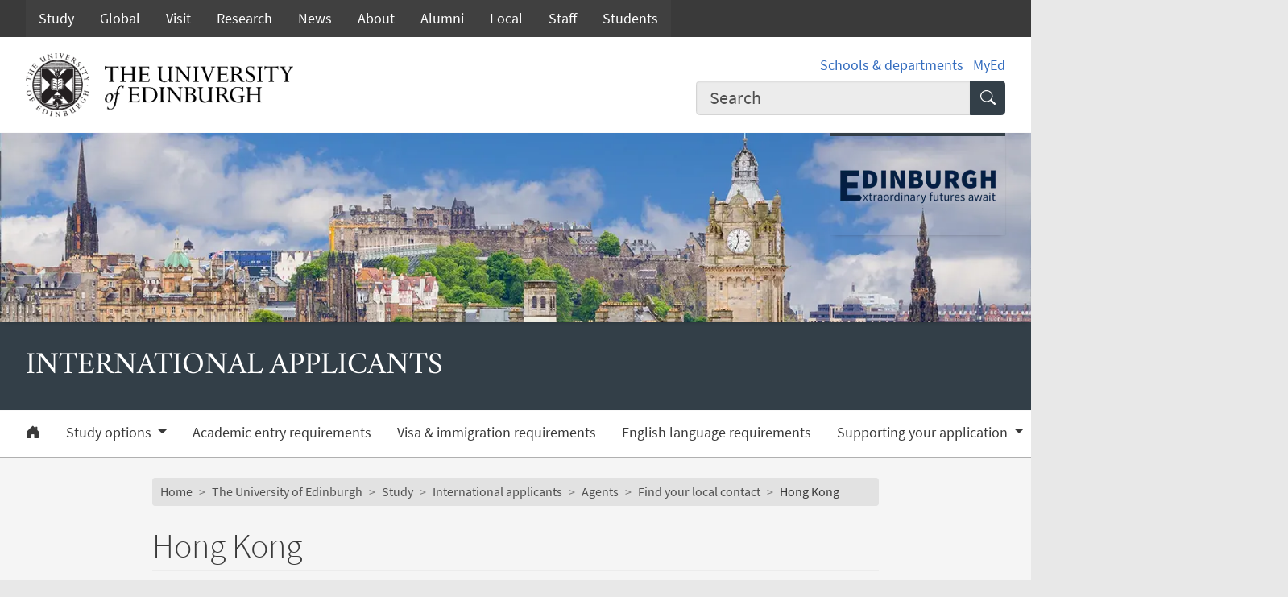

--- FILE ---
content_type: text/html; charset=UTF-8
request_url: https://www.ed.ac.uk/studying/international/agents/list/hong-kong
body_size: 9424
content:
<!DOCTYPE html>
<html lang="en" dir="ltr" prefix="content: http://purl.org/rss/1.0/modules/content/  dc: http://purl.org/dc/terms/  foaf: http://xmlns.com/foaf/0.1/  og: http://ogp.me/ns#  rdfs: http://www.w3.org/2000/01/rdf-schema#  schema: http://schema.org/  sioc: http://rdfs.org/sioc/ns#  sioct: http://rdfs.org/sioc/types#  skos: http://www.w3.org/2004/02/skos/core#  xsd: http://www.w3.org/2001/XMLSchema# ">
<head>
  <meta charset="utf-8" />
<meta name="description" content="We work with the following agents in Hong Kong:" />
<meta name="robots" content="index, follow" />
<link rel="canonical" href="https://www.ed.ac.uk/studying/international/agents/list/hong-kong" />
<meta property="og:site_name" content="The University of Edinburgh" />
<meta property="og:url" content="https://www.ed.ac.uk/studying/international/agents/list/hong-kong" />
<meta property="og:title" content="Hong Kong | International applicants | The University of Edinburgh" />
<meta property="og:description" content="We work with the following agents in Hong Kong:" />
<meta property="og:image" content="https://www.ed.ac.uk/themes/upstream/wpp_theme/images/uoe-logo-centred-black.png" />
<meta property="og:image:width" content="200px" />
<meta property="og:image:height" content="200px" />
<meta name="Generator" content="Drupal 10 (https://www.drupal.org)" />
<meta name="MobileOptimized" content="width" />
<meta name="HandheldFriendly" content="true" />
<meta name="viewport" content="width=device-width, initial-scale=1.0" />
<script>
    const uoe_gtm_necessary_container_ids = ["GTM-NFKJG5GC","GTM-W53MQQV4"];
    const uoe_gtm_advertising_container_ids = ["GTM-TFH7FXR","GTM-WHQZZ56","GTM-P8ZBCXN"];
    const uoe_gtm_performance_container_ids = ["GTM-K98J2SB","GTM-TQN45VX","GTM-5P5K4D2"];
    // Necessary containers are always active.
    uoe_gtm_necessary_container_ids.forEach(function(container_id) {
      create_gtm_script_tag(container_id, 'necessary');
    });
    init_gtm();
    document.addEventListener('changed.uoe.consent', function (event) {
      switch (event.allowedList) {
      case 'advertising,necessary,performance':
        uoe_gtm_advertising_container_ids.forEach(function(container_id) {
          create_gtm_script_tag(container_id, 'advertising');
        });
        uoe_gtm_performance_container_ids.forEach(function(container_id) {
          create_gtm_script_tag(container_id, 'performance');
        });
        break
      case 'necessary,performance':
        uoe_gtm_performance_container_ids.forEach(function(container_id) {
          create_gtm_script_tag(container_id, 'performance');
        });
        break
      case 'advertising,necessary':
        uoe_gtm_advertising_container_ids.forEach(function(container_id) {
          create_gtm_script_tag(container_id, 'advertising');
        });
        break
      }
    })
    function create_gtm_script_tag(container_id, container_name) {
      var f = document.getElementsByTagName('script')[0];
      var j = document.createElement('script');
      j.async = true;
      j.className = 'uoe-edgel-gtm-container-script';
      j.id = 'uoe_edgel_gtm_' + container_name + '_' + container_id;
      j.src = 'https://www.googletagmanager.com/gtm.js?id=' + container_id;
      f.parentNode.insertBefore(j, f);
      init_gtm();
    }
    function init_gtm() {
      window.dataLayer = window.dataLayer || [];
      window.dataLayer.push({
        'gtm.start': new Date().getTime(),
        event: 'gtm.js'
      });
    }
  </script>
<link rel="icon" href="/themes/upstream/wpp_theme/images/favicon.ico" type="image/vnd.microsoft.icon" />

    <title>Hong Kong | International applicants | The University of Edinburgh</title>
    <link rel="stylesheet" media="all" href="/sites/default/files/css/css_bVKPngiVWCZcA4ApK1HxY1-YJYcbvZ_D9c5I51bh23s.css?delta=0&amp;language=en&amp;theme=wpp_theme&amp;include=eJxNyEEKwCAMBMAPWX1SiXWJhWhDohR_31txjqNkxEZaPRWbShL1nzi7ziy3V5TgywdayuQIr-o5KhoSCkMONqwtWZ5MsoWA6Vof4yAp2w" />
<link rel="stylesheet" media="all" href="/sites/default/files/css/css_vO8QsMHUhzbFw8qwEJ29i6OGReqDcycc4JKJ_655OWY.css?delta=1&amp;language=en&amp;theme=wpp_theme&amp;include=eJxNyEEKwCAMBMAPWX1SiXWJhWhDohR_31txjqNkxEZaPRWbShL1nzi7ziy3V5TgywdayuQIr-o5KhoSCkMONqwtWZ5MsoWA6Vof4yAp2w" />

      
</head>
<body class="page-node--generic_content node--migrated">
<a href="#main-content" class="skip-link">
  Skip to main content
</a>

  <div class="dialog-off-canvas-main-canvas" data-off-canvas-main-canvas>
    <!-- Google Tag Manager (noscript) service (necessary, service)-->
<noscript>
      <iframe
        id="uoe_edgel_gtm_noscript_GTM-NFKJG5GC"
        class="uoe-edgel-gtm-container-noscript"
        src="https://www.googletagmanager.com/ns.html?id=GTM-NFKJG5GC"
        height="0"
        width="0"
        style="display:none;visibility:hidden"
    ></iframe>
      <iframe
        id="uoe_edgel_gtm_noscript_ GTM-W53MQQV4"
        class="uoe-edgel-gtm-container-noscript"
        src="https://www.googletagmanager.com/ns.html?id= GTM-W53MQQV4"
        height="0"
        width="0"
        style="display:none;visibility:hidden"
    ></iframe>
      <iframe
        id="uoe_edgel_gtm_noscript_"
        class="uoe-edgel-gtm-container-noscript"
        src="https://www.googletagmanager.com/ns.html?id="
        height="0"
        width="0"
        style="display:none;visibility:hidden"
    ></iframe>
  </noscript>
<!-- End Google Tag Manager (noscript) (necessary, service) -->
  <nav class="navbar navbar-expand-md navbar-dark bg-dark">
    <div class="container-topnav">
      <button class="navbar-toggler" type="button" data-bs-toggle="collapse" data-bs-target="#navbar"
              aria-controls="navbar" aria-expanded="false" aria-label="New Label">
        <span class="navbar-toggler-icon"></span>
      </button>
      <div class="collapse navbar-collapse" id="navbar">
        <ul class="navbar-nav">
          <li class="nav-item">
            <a class="nav-link" href="https://www.ed.ac.uk/studying">Study</a>
          </li>
          <li class="nav-item">
            <a class="nav-link" href="https://global.ed.ac.uk/">Global</a>
          </li>
          <li class="nav-item">
            <a class="nav-link" href="https://www.ed.ac.uk/visit">Visit</a>
          </li>
          <li class="nav-item">
            <a class="nav-link" href="https://www.ed.ac.uk/research-innovation">Research</a>
          </li>
          <li class="nav-item">
            <a class="nav-link" href="https://www.ed.ac.uk/news">News</a>
          </li>
          <li class="nav-item">
            <a class="nav-link" href="https://www.ed.ac.uk/about">About</a>
          </li>
          <li class="nav-item">
            <a class="nav-link" href="https://alumni.ed.ac.uk/">Alumni</a>
          </li>
          <li class="nav-item">
            <a class="nav-link" href="https://local.ed.ac.uk/">Local</a>
          </li>
          <li class="nav-item">
            <a class="nav-link" href="https://www.ed.ac.uk/staff">Staff</a>
          </li>
          <li class="nav-item">
            <a class="nav-link" href="https://www.ed.ac.uk/students">Students</a>
          </li>
        </ul>
      </div>
    </div>
  </nav>

<header role="banner" class="masthead">
  <div class="container-masthead">
    <div class="row">
      <div class="col-md-7 col-lg-8">
        <a href="https://www.ed.ac.uk/">
          <img class="masthead-logo" src="/themes/upstream/wpp_theme/images/logo.png" alt="The University of Edinburgh home">
        </a>
      </div>
              <div class="col-md-5 col-lg-4">
          <div class="masthead-text">
            <ul class="list-inline">
              <li class="list-inline-item">
                <a href="https://www.ed.ac.uk/schools-departments">Schools &amp; departments</a>
              </li>
              <li class="list-inline-item">
                <a href="https://www.myed.ed.ac.uk/">MyEd</a>
              </li>
            </ul>
          </div>
          <div role="search" class="masthead-search">
            <form action="https://search.ed.ac.uk/" method="get">
              <div class="input-group input-group-lg">
                <input type="search" aria-label="Input your search term" placeholder="Search" class="form-control"
                       data-bs-items="4" data-provide="uoe-search" name="q" autocomplete="off" spellcheck="true"
                       dir="auto"/>
                <button class="btn btn-search" type="submit">
                  <span class="visually-hidden">Submit search</span>
                </button>
              </div>
            </form>
          </div>
        </div>
          </div>
  </div>
  
        
          <div class="masthead-hero">
      <div class="masthead-banner">
        <picture>
                  <source srcset="/sites/default/files/styles/banner_1500x275/public/banner/international_applicants2.png.webp?itok=a2yJT2Yu 1x" media="only screen and (min-width: 1200px)" type="image/webp" width="1500" height="275"/>
              <source srcset="/sites/default/files/styles/banner_1200x220/public/banner/international_applicants2.png.webp?itok=a3R8MPlV 1x" media="all and (min-width: 992px)" type="image/webp" width="1200" height="220"/>
              <source srcset="/sites/default/files/styles/banner_992x182/public/banner/international_applicants2.png.webp?itok=MpA35nbV 1x" media="all and (min-width: 768px)" type="image/webp" width="992" height="182"/>
              <source srcset="/sites/default/files/styles/banner_768x141/public/banner/international_applicants2.png.webp?itok=VeHY-R9C 1x" media="all and (min-width: 576px)" type="image/webp" width="768" height="141"/>
                  <img class="masthead-hero-image" width="315" height="70" src="/sites/default/files/styles/banner_315x70/public/banner/international_applicants2.png.webp?itok=IH5B0A6E" alt="" loading="lazy" typeof="foaf:Image" />

  </picture>


              <div class="container-branding">
          <img alt="Extraordinary Edinburgh" class="masthead-branding" src="/sites/default/files/styles/logo_426x241/public/2024-11/extraordinary_lock_up_rgb_282.png.webp?itok=8bDJmuSX" loading="lazy" typeof="foaf:Image" />


        </div>
          </div>
  
      <div class="masthead-title">
              <span class="h1">International applicants</span>
                  </div>
  
</div>

  
      <div class="navbar-light bg-white uoe-mega-menu">
        <div>
    <nav class="uoe-nav navbar navbar-expand-md py-0 uoe-mega-menu-block" role="navigation"
     aria-labelledby="navbarDropdown" id="block-subsitemenu">
            
  <h2 class="visually-hidden" id="block-subsitemenu-menu">Subsite menu</h2>
  

    <div class="container-fluid navbar-light bg-white uoe-mega-menu flex-wrap justify-content-start">
            
  
    
<ul data-block="nav_main" class="navbar-nav me-auto ps-lg-0">

  
        
                                          
       
            
          <li class="nav-item dropdown position-static">

            
                          <a href="/studying/international" class="nav-link dropdown-toggle px-3 text-dark level-1">            <i class="bi-house-door-fill" alt="Home" title="Back to homepage"></i><span class="visually-hidden">Home</span>
          </a>

            
          
          </li>
        
                        
       
            
          <li class="nav-item dropdown position-static menu-item--expanded">

            
            
              <a href="/studying/international/applying" class="nav-link dropdown-toggle px-3 text-dark level-1" role="button" data-bs-toggle="dropdown" aria-expanded="false" id="navbarDropdown" data-drupal-link-system-path="node/26208">          Study options
        </a>

            <div class="dropdown-menu w-100 container">
              <div class="container mega-dropdown">
                <div class="row my-md-2">
                  <div class="col">
                    <ul>
                      <li><a class="dropdown-item text-wrap text-brand overview-link" href="/studying/international/applying">          Study options
        <i class="bi-chevron-right" aria-hidden="true"></i></a></li>
                    </ul>
                  </div>
                </div>

                
  
    
  <ul>

    <div class="row row-cols-1 row-cols-md-2 row-cols-lg-4 my-md-2 menu-section">

      
        
                        
       
            <div class="col mb-md-5 menu-col px-0">
              <ul>

                                <li>

                  
                                      <a  class="dropdown-item text-wrap text-dark fw-bold level-2" href="/studying/international/applying/undergraduate">          Undergraduate study
        </a>

                                  </li>
              </ul>
            </div>

          
          </li>
        
                        
       
            <div class="col mb-md-5 menu-col px-0">
              <ul>

                                <li>

                  
                                      <a  class="dropdown-item text-wrap text-dark fw-bold level-2" href="/studying/international/applying/postgraduate">          Postgraduate study
        </a>

                                  </li>
              </ul>
            </div>

          
          </li>
        
                        
       
            <div class="col mb-md-5 menu-col px-0">
              <ul>

                                <li>

                  
                                      <a  class="dropdown-item text-wrap text-dark fw-bold level-2" href="/studying/international/applying/visiting-students">          Study abroad programmes
        </a>

                                  </li>
              </ul>
            </div>

          
          </li>
        
                        
       
            <div class="col mb-md-5 menu-col px-0">
              <ul>

                                <li>

                  
                                      <a  class="dropdown-item text-wrap text-dark fw-bold level-2" href="/studying/international/applying/foundation">          International Foundation Programme
        </a>

                                  </li>
              </ul>
            </div>

          
          </li>
        
                        
       
            <div class="col mb-md-5 menu-col px-0">
              <ul>

                                <li>

                  
                                      <a  class="dropdown-item text-wrap text-dark fw-bold level-2" href="/studying/international/applying/summer-school">          Summer School
        </a>

                                  </li>
              </ul>
            </div>

          
          </li>
        
                        
       
            <div class="col mb-md-5 menu-col px-0">
              <ul>

                                <li>

                  
                                      <a  class="dropdown-item text-wrap text-dark fw-bold level-2" href="/studying/international/applying/online-learning">          Online learning
        </a>

                                  </li>
              </ul>
            </div>

          
          </li>
        
                        
       
            <div class="col mb-md-5 menu-col px-0">
              <ul>

                                <li>

                  
                                      <a  class="dropdown-item text-wrap text-dark fw-bold level-2" href="/studying/international/applying/completing-application">          Completing the UCAS application
        </a>

                                  </li>
              </ul>
            </div>

          
          </li>
              </ul>
            

            
          
          </li>
        
                        
       
            
          <li class="nav-item dropdown position-static">

            
                          <a href="/studying/international/entry-requirements" class="nav-link dropdown-toggle px-3 text-dark level-1" title="Academic entry requirements" data-drupal-link-system-path="node/32011">          Academic entry requirements
        </a>

            
          
          </li>
        
                        
       
            
          <li class="nav-item dropdown position-static">

            
                          <a href="/studying/international/student-visas" class="nav-link dropdown-toggle px-3 text-dark level-1" data-drupal-link-system-path="node/26238">          Visa &amp; immigration requirements
        </a>

            
          
          </li>
        
                        
       
            
          <li class="nav-item dropdown position-static">

            
                          <a href="/studying/international/english" class="nav-link dropdown-toggle px-3 text-dark level-1" data-drupal-link-system-path="node/26211">          English language requirements
        </a>

            
          
          </li>
        
                        
       
            
          <li class="nav-item dropdown position-static menu-item--expanded">

            
            
              <a href="/studying/international/application" title="Supporting your application" class="nav-link dropdown-toggle px-3 text-dark level-1" role="button" data-bs-toggle="dropdown" aria-expanded="false" id="navbarDropdown" data-drupal-link-system-path="node/26203">          Supporting your application
        </a>

            <div class="dropdown-menu w-100 container">
              <div class="container mega-dropdown">
                <div class="row my-md-2">
                  <div class="col">
                    <ul>
                      <li><a class="dropdown-item text-wrap text-brand overview-link" href="/studying/international/application">          Supporting your application
        <i class="bi-chevron-right" aria-hidden="true"></i></a></li>
                    </ul>
                  </div>
                </div>

                
  
    
  <ul>

    <div class="row row-cols-1 row-cols-md-2 row-cols-lg-4 my-md-2 menu-section">

      
        
                        
       
            <div class="col mb-md-5 menu-col px-0">
              <ul>

                                <li class="menu-item--collapsed">

                  
                                      <a  class="menu-item--collapsed dropdown-item text-wrap text-dark fw-bold level-2" href="/studying/international/application/our-visits-overseas">          Events and visits
        </a>

                                  </li>
              </ul>
            </div>

          
          </li>
        
                        
       
            <div class="col mb-md-5 menu-col px-0">
              <ul>

                                <li>

                  
                                      <a  class="dropdown-item text-wrap text-dark fw-bold level-2" href="/studying/international/application/application-support-on-campus">          Application support
        </a>

                                  </li>
              </ul>
            </div>

          
          </li>
              </ul>
            

            
          
          </li>
        
                        
       
            
          <li class="nav-item dropdown position-static">

            
                          <a href="/studying/international/finances" class="nav-link dropdown-toggle px-3 text-dark level-1" data-drupal-link-system-path="node/106119">          Fees, funding and costs
        </a>

            
          
          </li>
        
                        
       
            
          <li class="nav-item dropdown position-static menu-item--expanded">

            
            
              <a href="/studying/international/agents" class="nav-link dropdown-toggle px-3 text-dark level-1" role="button" data-bs-toggle="dropdown" aria-expanded="false" id="navbarDropdown" data-drupal-link-system-path="node/26189">          Agents
        </a>

            <div class="dropdown-menu w-100 container">
              <div class="container mega-dropdown">
                <div class="row my-md-2">
                  <div class="col">
                    <ul>
                      <li><a class="dropdown-item text-wrap text-brand overview-link" href="/studying/international/agents">          Agents
        <i class="bi-chevron-right" aria-hidden="true"></i></a></li>
                    </ul>
                  </div>
                </div>

                
  
    
  <ul>

    <div class="row row-cols-1 row-cols-md-2 row-cols-lg-4 my-md-2 menu-section">

      
        
                        
       
            <div class="col mb-md-5 menu-col px-0">
              <ul>

                                <li>

                  
                                      <a  class="dropdown-item text-wrap text-dark fw-bold level-2" href="/studying/international/agents/list">          Find your local contact
        </a>

                                  </li>
              </ul>
            </div>

          
          </li>
        
                        
       
            <div class="col mb-md-5 menu-col px-0">
              <ul>

                                <li>

                  
                                      <a  class="dropdown-item text-wrap text-dark fw-bold level-2" href="/studying/international/agents/study-abroad-providers">          Study Abroad Providers
        </a>

                                  </li>
              </ul>
            </div>

          
          </li>
        
                        
       
            <div class="col mb-md-5 menu-col px-0">
              <ul>

                                <li>

                  
                                      <a  class="dropdown-item text-wrap text-dark fw-bold level-2" href="/studying/international/agents/agent-roles">          Roles &amp; responsibilities
        </a>

                                  </li>
              </ul>
            </div>

          
          </li>
              </ul>
            

            
          
          </li>
              </ul>
            



      </div>
</nav>
<nav class="uoe-nav navbar navbar-expand-md py-0 uoe-mega-menu-block" role="navigation"
     aria-labelledby="block-subsitemobilemenu-menu" id="block-subsitemobilemenu">
            
  <h2 class="visually-hidden" id="block-subsitemobilemenu-menu">Subsite mobile menu</h2>
  

    <div class="container-fluid navbar-light bg-white uoe-mega-menu flex-wrap justify-content-start">
          
  
  
    
<ul data-block="nav_main subsitemobilemenu" class="uoe-nav navbar-nav me-auto ps-lg-0 collapse" id="uoe-960453">
  
    
        
    
    
    <li>

      
              <a  class="uoe-nav-link collapsed uoe-nav-link-root side-level-1" href="/studying/international">      Home
    </a>
      
      
      
        
    
    
    <li class="menu-item--expanded">

      
      
                <div class="mob-menu-link-btn-group btn-group d-flex" role="group">
          <a  class="menu-item--expanded uoe-nav-link collapsed uoe-nav-link-root side-level-1 has-children mob-menu-link w-100"
            href="/studying/international/applying">
                  Study options
    
          </a>

                              <button type="button" class="btn btn-lg dropdown-toggle-split uoe-nav-link-btn-root"
                  data-bs-toggle="collapse" data-bs-target="#menu-item-1478532720"
                  aria-expanded="false"
                  aria-label="Expand submenu">
            <i class="bi-plus" aria-hidden="true"></i>
            <span class="visually-hidden">Expand/collapse submenu</span>
          </button>
        </div>
        <div class="collapse " id="menu-item-1478532720">
          <ul class="btn-toggle-nav">
              
  
      <ul>
    
    
        
    
      
    <li class="side-level-2 collapsed">

                    <a  class="side-level-2 collapsed uoe-nav-link uoe-nav-link-ancestor" href="/studying/international/applying/undergraduate">      Undergraduate study
    </a>

      
      
      
        
    
      
    <li class="side-level-2 collapsed">

                    <a  class="side-level-2 collapsed uoe-nav-link uoe-nav-link-ancestor" href="/studying/international/applying/postgraduate">      Postgraduate study
    </a>

      
      
      
        
    
      
    <li class="side-level-2 collapsed">

                    <a  class="side-level-2 collapsed uoe-nav-link uoe-nav-link-ancestor" href="/studying/international/applying/visiting-students">      Study abroad programmes
    </a>

      
      
      
        
    
      
    <li class="side-level-2 collapsed">

                    <a  class="side-level-2 collapsed uoe-nav-link uoe-nav-link-ancestor" href="/studying/international/applying/foundation">      International Foundation Programme
    </a>

      
      
      
        
    
      
    <li class="side-level-2 collapsed">

                    <a  class="side-level-2 collapsed uoe-nav-link uoe-nav-link-ancestor" href="/studying/international/applying/summer-school">      Summer School
    </a>

      
      
      
        
    
      
    <li class="side-level-2 collapsed">

                    <a  class="side-level-2 collapsed uoe-nav-link uoe-nav-link-ancestor" href="/studying/international/applying/online-learning">      Online learning
    </a>

      
      
      
        
    
      
    <li class="side-level-2 collapsed">

                    <a  class="side-level-2 collapsed uoe-nav-link uoe-nav-link-ancestor" href="/studying/international/applying/completing-application">      Completing the UCAS application
    </a>

      
      
        </ul>
    
          </ul>
        </div>
      
      
      
        
    
    
    <li>

      
              <a  class="uoe-nav-link collapsed uoe-nav-link-root side-level-1" href="/studying/international/entry-requirements">      Academic entry requirements
    </a>
      
      
      
        
    
    
    <li>

      
              <a  class="uoe-nav-link collapsed uoe-nav-link-root side-level-1" href="/studying/international/student-visas">      Visa &amp; immigration requirements
    </a>
      
      
      
        
    
    
    <li>

      
              <a  class="uoe-nav-link collapsed uoe-nav-link-root side-level-1" href="/studying/international/english">      English language requirements
    </a>
      
      
      
        
    
    
    <li class="menu-item--expanded">

      
      
                <div class="mob-menu-link-btn-group btn-group d-flex" role="group">
          <a  class="menu-item--expanded uoe-nav-link collapsed uoe-nav-link-root side-level-1 has-children mob-menu-link w-100"
            href="/studying/international/application">
                  Supporting your application
    
          </a>

                              <button type="button" class="btn btn-lg dropdown-toggle-split uoe-nav-link-btn-root"
                  data-bs-toggle="collapse" data-bs-target="#menu-item-639759253"
                  aria-expanded="false"
                  aria-label="Expand submenu">
            <i class="bi-plus" aria-hidden="true"></i>
            <span class="visually-hidden">Expand/collapse submenu</span>
          </button>
        </div>
        <div class="collapse " id="menu-item-639759253">
          <ul class="btn-toggle-nav">
              
  
      <ul>
    
    
        
    
      
    <li class="side-level-2 menu-item--expanded collapsed">

            
        
        <div class="mob-menu-link-btn-group btn-group d-flex" role="group">
          <a  class="side-level-2 menu-item--expanded collapsed uoe-nav-link uoe-nav-link-ancestor has-children mob-menu-link w-100"
            href="/studying/international/application/our-visits-overseas">
                  Events and visits
    
          </a>

                              <button type="button" class="btn btn-lg dropdown-toggle-split uoe-nav-link-btn-ancestor"
                  data-bs-toggle="collapse" data-bs-target="#menu-item-1310575169"
                  aria-expanded="false"
                  aria-label="Expand submenu">
            <i class="bi-plus" aria-hidden="true"></i>
            <span class="visually-hidden">Expand/collapse submenu</span>
          </button>
        </div>
        <div class="collapse " id="menu-item-1310575169">
          <ul class="btn-toggle-nav">

              
  
      <ul>
    
    
        
    
      
    <li class="side-level-3 collapsed">

                    <a  class="side-level-3 collapsed uoe-nav-link uoe-nav-link-ancestor" href="/studying/international/application/our-visits-overseas/undergraduate-events">      Undergraduate events
    </a>

      
      
      
        
    
      
    <li class="side-level-3 collapsed">

                    <a  class="side-level-3 collapsed uoe-nav-link uoe-nav-link-ancestor" href="/studying/international/application/our-visits-overseas/postgraduate-events">      Postgraduate events
    </a>

      
      
        </ul>
    
          </ul>
        </div>

      
      
      
        
    
      
    <li class="side-level-2 collapsed">

                    <a  class="side-level-2 collapsed uoe-nav-link uoe-nav-link-ancestor" href="/studying/international/application/application-support-on-campus">      Application support
    </a>

      
      
        </ul>
    
          </ul>
        </div>
      
      
      
        
    
    
    <li>

      
              <a  class="uoe-nav-link collapsed uoe-nav-link-root side-level-1" href="/studying/international/finances">      Fees, funding and costs
    </a>
      
      
      
        
    
    
    <li class="menu-item--expanded">

      
      
                <div class="mob-menu-link-btn-group btn-group d-flex" role="group">
          <a  class="menu-item--expanded uoe-nav-link collapsed uoe-nav-link-root side-level-1 has-children mob-menu-link w-100"
            href="/studying/international/agents">
                  Agents
    
          </a>

                              <button type="button" class="btn btn-lg dropdown-toggle-split uoe-nav-link-btn-root"
                  data-bs-toggle="collapse" data-bs-target="#menu-item-1603405522"
                  aria-expanded="false"
                  aria-label="Expand submenu">
            <i class="bi-plus" aria-hidden="true"></i>
            <span class="visually-hidden">Expand/collapse submenu</span>
          </button>
        </div>
        <div class="collapse " id="menu-item-1603405522">
          <ul class="btn-toggle-nav">
              
  
      <ul>
    
    
        
    
      
    <li class="side-level-2 collapsed">

                    <a  class="side-level-2 collapsed uoe-nav-link uoe-nav-link-ancestor" href="/studying/international/agents/list">      Find your local contact
    </a>

      
      
      
        
    
      
    <li class="side-level-2 collapsed">

                    <a  class="side-level-2 collapsed uoe-nav-link uoe-nav-link-ancestor" href="/studying/international/agents/study-abroad-providers">      Study Abroad Providers
    </a>

      
      
      
        
    
      
    <li class="side-level-2 collapsed">

                    <a  class="side-level-2 collapsed uoe-nav-link uoe-nav-link-ancestor" href="/studying/international/agents/agent-roles">      Roles &amp; responsibilities
    </a>

      
      
        </ul>
    
          </ul>
        </div>
      
      
        </ul>
    


      </div>
</nav>

  </div>

    </div>
  </header>

<div class="container-content">
  <div class="row justify-content-lg-center">
                
      <div class="col-12 col-lg-9">
                      <div class="row">
          <div class="col-12">
              <div>
    <div id="block-wpp-theme-breadcrumbs">
  
    
        <nav role="navigation" aria-labelledby="system-breadcrumb" aria-label="breadcrumb">
    <h2 id="system-breadcrumb" class="visually-hidden">Breadcrumb</h2>
    <ol class="breadcrumb">
              <li class="breadcrumb-item">
                      <a href="https://www.ed.ac.uk/">Home</a>
                  </li>
              <li class="breadcrumb-item">
                      <a href="/">The University of Edinburgh</a>
                  </li>
              <li class="breadcrumb-item">
                      <a href="/studying">Study</a>
                  </li>
              <li class="breadcrumb-item">
                      <a href="/studying/international">International applicants</a>
                  </li>
              <li class="breadcrumb-item">
                      <a href="/studying/international/agents">Agents</a>
                  </li>
              <li class="breadcrumb-item">
                      <a href="/studying/international/agents/list">Find your local contact</a>
                  </li>
              <li class="breadcrumb-item">
                      Hong Kong
                  </li>
          </ol>
  </nav>

  </div>

  </div>

          </div>
        </div>
                  <div class="row">
        <div class="col-12">
          <main class="main-content" id="main-content">
                                        <div>
    <div data-drupal-messages-fallback class="hidden"></div><div id="block-wpp-theme-page-title">
  
    
      
  <h1><span>Hong Kong</span>
</h1>


  </div>
<div id="block-wpp-theme-content">
  
    
      <article about="/studying/international/agents/list/hong-kong">

  
    

  
  <div>
    
            <div><p class="lead">We work with the following agents in Hong Kong:</p></div>
      
      <div>
      <div class="grid row row-cols-1">
                  <div class="col">
            <div>
<div class="accordion" id="accordion_20740">
  
      <div>
              <div>



<div class="accordion-item">
    <h2 class="accordion-header" id="accordion-item-20739-header">
      <button class="accordion-button collapsed accordion-icon-left"  type="button" data-bs-toggle="collapse" data-bs-target="#accordion-item-20739" aria-expanded="true" aria-controls="accordion-item-20739">
        
            <div>ApplyBoard</div>
      
      </button>
    </h2>
    <div id="accordion-item-20739" class="accordion-collapse collapse"  aria-labelledby="accordion-item-20739-header" data-bs-parent="#accordion">
      <div class="accordion-body accordion-body-icon-left">
        <div class="card-text">
                                                              
      <div>
              <div>
            
  
                                  
  
    
        <section class="card card-contact mb-3 mb-xl-5">
      <div class="card-body">
        <h3 class="card-title mb-2">ApplyBoard</h3>
                        
        <h4>Contact details</h4>
    <ul class="list-contact">
                        <li>
            
          </li>
                  <li>
            
          </li>
                                        <li>
          <i class="bi-envelope-fill" aria-hidden="true"></i>
          Email:
          <a href="mailto:help@applyboard.com">help@applyboard.com</a>
        </li>
            
      <div>
              <div>
              <li class="contact-extra-link-item">
                                      <i class="bi-globe2" aria-hidden="true"></i>
      Web: <a href="https://www.applyboard.com/" title="This link will take you to the external website for ApplyBoard">ApplyBoard</a>
              </li>
</div>
          </div>
  
    </ul>
        </div>
      
    </section>
  </div>
          </div>
  
                  </div>
      </div>
    </div>
</div>
</div>
          </div>
  
</div>
</div>
          </div>
                  <div class="col">
            <div>
<div class="accordion" id="accordion_18326">
  
      <div>
              <div>



<div class="accordion-item">
    <h2 class="accordion-header" id="accordion-item-18325-header">
      <button class="accordion-button collapsed accordion-icon-left"  type="button" data-bs-toggle="collapse" data-bs-target="#accordion-item-18325" aria-expanded="true" aria-controls="accordion-item-18325">
        
            <div>IDP</div>
      
      </button>
    </h2>
    <div id="accordion-item-18325" class="accordion-collapse collapse"  aria-labelledby="accordion-item-18325-header" data-bs-parent="#accordion">
      <div class="accordion-body accordion-body-icon-left">
        <div class="card-text">
                                                              
      <div>
              <div>
            
  
                                  
  
    
        <section class="card card-contact mb-3 mb-xl-5">
      <div class="card-body">
        <h3 class="card-title mb-2">Hong Kong Island</h3>
                        
        <h4>Contact details</h4>
    <ul class="list-contact">
                    <li>
          <i class="bi-phone-fill" aria-hidden="true"></i>
          Work:
          <a href="tel:+852 21793600">+852 21793600</a>
        </li>
                        
      <div>
              <div>
              <li class="contact-extra-link-item">
                                      <i class="bi-globe2" aria-hidden="true"></i>
      Web: <a href="https://www.idp.com/hongkong/" title="">IDP Hong Kong</a>
              </li>
</div>
          </div>
  
    </ul>
        </div>
      
  <div class="card-footer">
                                        <div class="row g-3">
                      <div class="col-12 col-md-4">
          <h4>Address</h4>
                  <address>
          Room 2807 - 09<br />
Harbour Centre<br />
25 Harbour Road<br />
Wanchai<br />
Hong Kong<br />                            </address>
      
        </div>
          </div>
  </div>
    </section>
  </div>
              <div>
            
  
                                  
  
    
        <section class="card card-contact mb-3 mb-xl-5">
      <div class="card-body">
        <h3 class="card-title mb-2">Kowloon</h3>
                        
        <h4>Contact details</h4>
    <ul class="list-contact">
                    <li>
          <i class="bi-phone-fill" aria-hidden="true"></i>
          Work:
          <a href="tel: +852 21787000"> +852 21787000</a>
        </li>
                        
      <div>
              <div>
              <li class="contact-extra-link-item">
                                      <i class="bi-globe2" aria-hidden="true"></i>
      Web: <a href="https://www.idp.com/hongkong/" title="">IDP Hong Kong</a>
              </li>
</div>
          </div>
  
    </ul>
        </div>
      
  <div class="card-footer">
                                        <div class="row g-3">
                      <div class="col-12 col-md-4">
          <h4>Address</h4>
                  <address>
          Room 1202-05<br />
12/F, T.O.P This is Our Place<br />
700 Nathan Road<br />
Mong Kok<br />
Kowloon<br />
Hong Kong<br />                            </address>
      
        </div>
          </div>
  </div>
    </section>
  </div>
          </div>
  
                  </div>
      </div>
    </div>
</div>
</div>
          </div>
  
</div>
</div>
          </div>
                  <div class="col">
            <div>
<div class="accordion" id="accordion_18330">
  
      <div>
              <div>



<div class="accordion-item">
    <h2 class="accordion-header" id="accordion-item-18329-header">
      <button class="accordion-button collapsed accordion-icon-left"  type="button" data-bs-toggle="collapse" data-bs-target="#accordion-item-18329" aria-expanded="true" aria-controls="accordion-item-18329">
        
            <div>StudyIn</div>
      
      </button>
    </h2>
    <div id="accordion-item-18329" class="accordion-collapse collapse"  aria-labelledby="accordion-item-18329-header" data-bs-parent="#accordion">
      <div class="accordion-body accordion-body-icon-left">
        <div class="card-text">
                                                              
      <div>
              <div>
            
  
                                  
  
    
        <section class="card card-contact mb-3 mb-xl-5">
      <div class="card-body">
        <h3 class="card-title mb-2">Hong Kong</h3>
                        
        <h4>Contact details</h4>
    <ul class="list-contact">
                    <li>
          <i class="bi-phone-fill" aria-hidden="true"></i>
          Work:
          <a href="tel:+852 66037792">+852 66037792</a>
        </li>
                          <li>
          <i class="bi-envelope-fill" aria-hidden="true"></i>
          Email:
          <a href="mailto:hongkong@gostudyin.com">hongkong@gostudyin.com</a>
        </li>
            
      <div>
              <div>
              <li class="contact-extra-link-item">
                                      <i class="bi-globe2" aria-hidden="true"></i>
      Web: <a href="https://www.studyin-uk.hk/" title="">SI-UK Hong Kong</a>
              </li>
</div>
              <div>
              <li class="contact-extra-link-item">
                      <i class="bi-phone-fill" aria-hidden="true"></i>
        Phone: <a href="tel: +852 2967 8199"> +852 2967 8199</a>
                </li>
</div>
          </div>
  
    </ul>
        </div>
      
  <div class="card-footer">
                                        <div class="row g-3">
                      <div class="col-12 col-md-4">
          <h4>Address</h4>
                  <address>
          Room 1309<br />
Tai Yau Building<br />
181 Johnston Road<br />
Wan Chai<br />
Hong Kong<br />
<br />
<br />                            </address>
      
        </div>
          </div>
  </div>
    </section>
  </div>
          </div>
  
                  </div>
      </div>
    </div>
</div>
</div>
          </div>
  
</div>
</div>
          </div>
              </div>
    </div>
  
            <div>
        <p class="article-published">This article was published on
          <time datetime="2024-11-12T12:44:25+00:00">2024-11-12</time>

        </p>
      </div>
      
  </div>

</article>

  </div>

  </div>

                                  </main>
        </div>
      </div>
    </div>
  </div>
</div>
  <footer>
  
  <div class="footer-subsite-content">
    <div class="container-footer">
      <div class="row">
                  <div class="col-sm-6 col-md-8">
            <p><a href="/studying/international/help-improve-our-services" data-uoe-button="no-icon" data-uoe-button-type="btn-uoe">Help improve our services</a></p>
          </div>
                          <div class="col-sm-6 col-md-4">
            <a href="/studying/international/contact-us" class="btn btn-brand btn-sm" title="">
              Contact us
              <svg class="icon">
                <use xlink:href="#edgel-chevron-right"></use>
              </svg>
            </a>
          </div>
              </div>
    </div>
  </div>

  <div class="footer-discover">
    <h3 class="footer-discover-heading">
      The University of Edinburgh
    </h3>
  </div>
  <div class="footer">
    <div class="container-footer">
      <div class="row">
        <div class="col-md-4">
          <ul class="list-unstyled">
            <li><a href="https://www.ed.ac.uk/about/website/website-terms-conditions">Terms &amp; conditions</a></li>
            <li><a href="https://edin.ac/privacy-information">Privacy &amp; cookies</a></li>
            <li><a href="https://www.ed.ac.uk/university-secretary-group/complaint-handling-procedure">Complaints procedure</a></li>
            <li><a href="https://www.ed.ac.uk/sustainability/what-we-do/supply-chains/initiatives/modern-slavery/statement">Modern slavery</a></li>
          </ul>
        </div>
        <div class="col-md-4">
          <ul class="list-unstyled">
            <li><a href="https://edin.ac/accessibility-statement">Website accessibility</a></li>
            <li><a href="https://www.ed.ac.uk/about/website/freedom-information">Freedom of information publication scheme</a></li>
            <li><a href="https://www.ed.ac.uk/data-protection">Data protection / Records Management</a></li>
          </ul>
        </div>
        <div class="col-md-4 col-6 justify-content-end">
          <a href="https://www.ed.ac.uk/about/mission-governance/affiliations">
            <img class="img-fluid" alt="University affiliations" src="/themes/upstream/wpp_theme/images/footer-affiliations.png">
          </a>
        </div>
      </div>
      <div class="row">
        <div class="col-md-4 order-md-2">
          <p class="float-end">
            <a class="btn btn-brand btn-sm" href="https://www.myed.ed.ac.uk/">
              MyEd login <i class="bi bi-chevron-right"></i>
            </a>
          </p>
        </div>
        <div class="col-md-8 order-md-1">
          <p>
            The University of Edinburgh is a charitable body, registered in Scotland, with registration number SC005336, VAT Registration Number GB&nbsp;592&nbsp;9507&nbsp;00, and is acknowledged by the UK authorities as a “<a href="https://www.gov.uk/guidance/recognised-uk-degrees">Recognised body</a>” which has been granted degree awarding powers.
          </p>
        </div>
      </div>
    </div>
  </div>
  <div class="container-footer-copyright">
    Unless explicitly stated otherwise, all material is copyright &copy; The University of Edinburgh 2026.
  </div>
  <div class="container-footer">
      <div>
    <nav role="navigation" aria-labelledby="block-useraccountmenu-menu" id="block-useraccountmenu">
            
  <h2 class="visually-hidden" id="block-useraccountmenu-menu">User account menu</h2>
  

        
    
                                        
        <a class="footer-login-link" href="/user/login?destination=/studying/international/agents/list/hong-kong">
          <abbr>CMS</abbr> login
          <svg class="icon">
            <use xlink:href="#edgel-chevron-right"></use>
          </svg>
        </a>
      
  


  </nav>

  </div>

  </div>
</footer>

  </div>


<script type="application/json" data-drupal-selector="drupal-settings-json">{"path":{"baseUrl":"\/","pathPrefix":"","currentPath":"node\/156933","currentPathIsAdmin":false,"isFront":false,"currentLanguage":"en"},"pluralDelimiter":"\u0003","suppressDeprecationErrors":true,"clientside_validation_jquery":{"validate_all_ajax_forms":2,"force_validate_on_blur":false,"force_html5_validation":false,"messages":{"required":"This field is required.","remote":"Please fix this field.","email":"Please enter a valid email address.","url":"Please enter a valid URL.","date":"Please enter a valid date.","dateISO":"Please enter a valid date (ISO).","number":"Please enter a valid number.","digits":"Please enter only digits.","equalTo":"Please enter the same value again.","maxlength":"Please enter no more than {0} characters.","minlength":"Please enter at least {0} characters.","rangelength":"Please enter a value between {0} and {1} characters long.","range":"Please enter a value between {0} and {1}.","max":"Please enter a value less than or equal to {0}.","min":"Please enter a value greater than or equal to {0}.","step":"Please enter a multiple of {0}."}},"csp":{"nonce":"4KxsYP_-rYVCZRpHpyqTyA"},"user":{"uid":0,"permissionsHash":"7d95ad6607063d678b346e0fe3256c337c12fc18cb7ebc9353980f9aa7db7d16"}}</script>
<script src="/sites/default/files/js/js_HhU9Oe-0sa-u9tgfZkbtotBarkR6lJyc4MNyCXkuhfg.js?scope=footer&amp;delta=0&amp;language=en&amp;theme=wpp_theme&amp;include=eJwrLyiIL8lIzU3VT8_JT0rM0SmHC-SkpicmVwIA30ENAw"></script>
<script src="/themes/upstream/wpp_theme/js/edgel.bundle.min.js?t744er"></script>
<script src="/sites/default/files/js/js_Dd-2nskI5K-fWlRRkT8SXx-IWwDs3r7nNJUixzS9oKc.js?scope=footer&amp;delta=2&amp;language=en&amp;theme=wpp_theme&amp;include=eJwrLyiIL8lIzU3VT8_JT0rM0SmHC-SkpicmVwIA30ENAw"></script>

</body>
</html>
